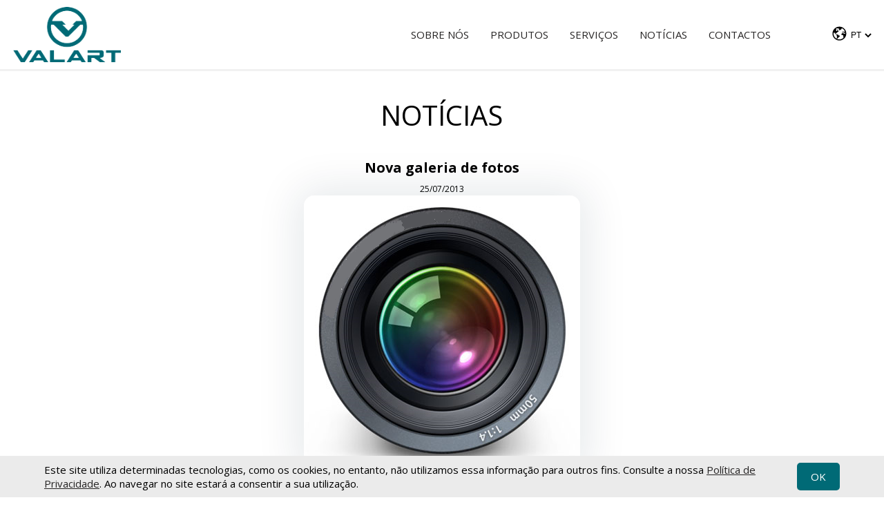

--- FILE ---
content_type: text/html; charset=utf-8
request_url: https://www.valart.pt/news-0-3-Nova-galeria-de-fotos
body_size: 4989
content:


<!DOCTYPE html>
<html>
<head><meta charset="utf-8" /><meta http-equiv="Pragma" content="no-cache" /><meta http-equiv="Pragma-directive" content="no-cache" /><meta http-equiv="cache-directive" content="no-cache" /><meta http-equiv="cache-control" content="no-cache, must-revalidate" /><meta http-equiv="Expires" content="-1" /><meta http-equiv="content-language" content="pt" /><meta name="revisit" content="1 days" /><meta name="Author" content="INOVAnet 2021 www.inovanet.pt" /><meta name="author" content="INOVAnet [http://www.inovanet.pt]" /><meta name="Title" content="Valart - Containers | Sideloader | Sidelifter | Semi Trailler | CRANE" /><meta name="subject" content="Valart - Sideloaders self loading containers" /><meta name="description" content="Valart - Sideloaders self loading containers. We manufacture Sideloaders for self loading containers on truck and trailers. Albergaria-a-Velha, Portugal." /><meta name="keywords" content="Valart, container handler, semi-trailers, Container Lift, Side Loader truck, auto-chargeuse, Auto Transport Trailer, sideloader, side loader transport, sidelifter, container transport, Container Handling Equipment, Self Loading Trailer, elevadoras laterales, Steelbro, Container Transport, hammar, Container Loading, Container Trailer, Sidelastere, Chargeur Latéral, boxloader, toplifter" /><meta name="Generator" content="Valart - Sideloaders self loading containers" /><meta name="geo.placename" lang="PT" content="Aveiro, Portugal" /><meta name="Language" content="Portuguese" /><meta name="robots" content="index, follow" /><link rel="shortcut icon" href="images/favicon.ico" type="image/x-icon" /><link rel="stylesheet" href="css/stylesheets.css" type="text/css" /><link rel="stylesheet" href="css/menustyles.css" type="text/css" /><meta name="viewport" content="width=device-width, initial-scale=1.0" /><title>
Valart - Containers | Sideloader | Sidelifter | Semi Trailler | CRANE
</title>
    <script src="js/jquery-1.11.2.min.js"></script>
    <script src="js/jquery-migrate-1.2.1.min.js"></script>
    <script src="js/jquery-ui.js"></script>
    <!--inclui a fun�ao draggable por causa do zoom - code.jquery.com/ui/1.11.3/jquery-ui.js"-->

    

    <link href="css/cookies.css" rel="stylesheet" type="text/css" />
    <script type="text/javascript" src="js/cookies.js"></script>
	
    <!-- carousel-->
    <link href="js/owlcarousel/owl.carousel.min.css" rel="stylesheet" /><link href="js/owlcarousel/owl.theme.default.min.css" rel="stylesheet" />
    <!-- HTML5 shim and Respond.js IE8 support of HTML5 elements and media queries -->
    <!--[if lt IE 9]>
		  <script src="https://oss.maxcdn.com/libs/html5shiv/3.7.0/html5shiv.js"></script>
		  <script src="https://oss.maxcdn.com/libs/respond.js/1.3.0/respond.min.js"></script>
		<![endif]-->
    <script src="js/owlcarousel/owl.carousel.js"></script>

   <!-- Pirobox setup and styles - oculta rodape no tlm
    <link type="text/css" rel="stylesheet" href="js/piro/stylepirobox.css" />
    <script type="text/javascript" language="javascript" src="js/pirobox.js"></script>
    <script type="text/javascript" language="javascript">
        $(document).ready(function () {
            $.piroBox_ext({
                piro_speed: 700,
                bg_alpha: 0.5,
                piro_scroll: true,
                piro_drag: false,
                piro_nav_pos: 'bottom'
            });
        });
    </script>     -->
    <!-- Global site tag (gtag.js) - Google Analytics 
    <script async src="https://www.googletagmanager.com/gtag/js?id=UA-40194124-1"></script>
    <script>
        window.dataLayer = window.dataLayer || [];
        function gtag() { dataLayer.push(arguments); }
        gtag('js', new Date());

        gtag('config', 'UA-40194124-1');
    </script>
    -->

     
      <script>document.getElementsByTagName("html")[0].className += " js";</script>
       <link rel="stylesheet" href="assets/css/style.css" />
</head>
<body>
    <div id="geral" class="geral">
        <form method="post" action="./news-0-3-Nova-galeria-de-fotos?ano=0&amp;n=3&amp;t=Nova-galeria-de-fotos" id="form1">
<div class="aspNetHidden">
<input type="hidden" name="__EVENTTARGET" id="__EVENTTARGET" value="" />
<input type="hidden" name="__EVENTARGUMENT" id="__EVENTARGUMENT" value="" />
<input type="hidden" name="__LASTFOCUS" id="__LASTFOCUS" value="" />
<input type="hidden" name="__VIEWSTATE" id="__VIEWSTATE" value="IIXIZMLQoT430Z5iMaPJMtUXPV4O9sVbGJnx1ftq0FGIYokcEiMU2Dz7KZYv5YHaZxcQkv38eaTgbqtMZnlsEO5hxM23C4kXdLBsZhbrgM77c3LcI4FiD5O8EzLfnICWTLbzG8NzIwpxzSziwjEptHDUVccZ6T8YrE1/NfTH1SOLjJU2sGMeZQqHYGsZc5loidefp4vQb59Y2a+8oD/1aaS0zQtQ12TM53ljM+CgVx8krbZV/onSuOFS7ZNv8ODjlnR4hEFhLC84J/xavfI0PIrPqo2ZCoyN+JYFtf62jx5H8o0BzLnx2xlWJ/3adXxr3gVVbsHfkC79JEavl+SdKgKODxTwMWk+efbzdq6X4kzn1qu0co0Iq5gGeUjc0jqMQwjs1a/6oj0B5FUbI1d5Lg==" />
</div>

<script type="text/javascript">
//<![CDATA[
var theForm = document.forms['form1'];
if (!theForm) {
    theForm = document.form1;
}
function __doPostBack(eventTarget, eventArgument) {
    if (!theForm.onsubmit || (theForm.onsubmit() != false)) {
        theForm.__EVENTTARGET.value = eventTarget;
        theForm.__EVENTARGUMENT.value = eventArgument;
        theForm.submit();
    }
}
//]]>
</script>


<script src="/WebResource.axd?d=pynGkmcFUV13He1Qd6_TZMrTBiWaol7j8gCM8I5oCHcij7O47K1ICDbF1SjF2x8szHM8IP7ASUs10_Ff2nTGUQ2&amp;t=638901572248157332" type="text/javascript"></script>

<div class="aspNetHidden">

	<input type="hidden" name="__VIEWSTATEGENERATOR" id="__VIEWSTATEGENERATOR" value="CA8C29DA" />
	<input type="hidden" name="__SCROLLPOSITIONX" id="__SCROLLPOSITIONX" value="0" />
	<input type="hidden" name="__SCROLLPOSITIONY" id="__SCROLLPOSITIONY" value="0" />
	<input type="hidden" name="__EVENTVALIDATION" id="__EVENTVALIDATION" value="LIIcG3XidnegLR/tgKENW45J2p0Wju9OkwFA0/4cS1tDTgZ2ZKKEyaVQF8tOEvZ03MLa3yb8E2IC+IQ4Gn8YDzqtcjoTVaKJ3Wr2VsHqFo14+44f+1PruX0bzBiFJdpGs0vmi3FtDsPAmtkVrhTACnx42y1JEodm86ToXQSZhfpLQgH2KpYGOpKPwfdImltZQsPCDGyfp/Cmp6KjVP7g3EGT63lpjercvNb54DNGl/RWoP4JFRW57/aXqe4riW7O3njzoeKlLqaEvYbPEkAFvjmAMESl50Cw7XPLfvQ8QAPx4Jwii4O8ZVVJ4ZbgxEOC/La+z020t6BRH2tqmGaFbITWSb/ugX7ztNCsy1BGNVE=" />
</div>
            <div class="clearfix">
                <header id="header" class="header1">
                    <div class="centerHeader">
                        <div id="logo">
                            <h1>Valart</h1>
                            <a href="index">
                                <img src="images/Valart.png" border="0" height="80px"/></a>
                        </div>
                         <div class="idiomaoculto">
                                <table align="right">
                                    <tr>
                                        <td>&nbsp;&nbsp;&nbsp;&nbsp;</td>
                                        <td>
                                            <img src="images/idioma.jpg" /></td>
                                        <td>
                                            
                                             <select name="ctl00$DDL_selecionaidioma1" onchange="javascript:setTimeout(&#39;__doPostBack(\&#39;ctl00$DDL_selecionaidioma1\&#39;,\&#39;\&#39;)&#39;, 0)" id="DDL_selecionaidioma1" class="dropdownlist">
	<option selected="selected" value="PT">PT</option>
	<option value="ES">ES</option>
	<option value="FR">FR</option>
	<option value="EN">EN</option>
	<option value="DE">DE</option>

</select>                     
                                            
                                        </td>
                                    </tr>
                                </table>
                            </div>
                        <div id="menucima">
                            <div class="tipomenu">
                                <nav>
                                    <label class="show-menu" for="show-menu">Menu</label>
                                    <input id="show-menu" role="button" type="checkbox">
                                    <ul id='menu'><li><a href='sobre'>Sobre nós</a></li><li><a href='prod'>Produtos</a></li><li><a href='services'>Serviços</a></li><li><a href='news'>Notícias</a></li><li><a href='contactos'>Contactos</a></li></ul>
                                </nav>
                            </div>
                            <div class="idioma">
                                <table align="right">
                                    <tr>
                                        <td>&nbsp;&nbsp;&nbsp;&nbsp;</td>
                                        <td>
                                            <img src="images/idioma.jpg" /></td>
                                        <td>
                                             <select name="ctl00$DDL_selecionaidioma" onchange="javascript:setTimeout(&#39;__doPostBack(\&#39;ctl00$DDL_selecionaidioma\&#39;,\&#39;\&#39;)&#39;, 0)" id="DDL_selecionaidioma" class="dropdownlist">
	<option selected="selected" value="PT">PT</option>
	<option value="ES">ES</option>
	<option value="FR">FR</option>
	<option value="EN">EN</option>
	<option value="DE">DE</option>

</select>
                                        </td>
                                    </tr>
                                </table>
                            </div>
                        </div>
                    </div>
                    <div class="linhacinza">
                    </div>
                </header>
                
                <div id="conteudo">
                    <div id="conteudosacesso">
                        
    <div id="conteudointerno">
        <div class="center">
            <h2 class="tituloprincipal1">
                <span id="ContentPlaceHolder1_Lb_noticias">Notícias</span></h2>
            <div class="clearfix"></div>
        </div>
        <div class="center">
            <div id='sombra'><div id='sombratexto'><h2 class='tituloprincipaldet'>Nova galeria de fotos</h2><span class='data'>25/07/2013 </span><br/><img src='noticias/aperture-icon.0001.noticias.png' border='0' title='Nova galeria de fotos'/><div class='texto'><br/><p>Novas fotos dos diversos modelos de sideloaders</p><br/></div></div></div><div id='grelha'></div><br/><span class='button1'><a href='javascript:window.history.go(-1)' class='titulolink'>voltar</a></span><br/><br/>
            <div class="clearfix"></div>
        </div>
    </div>
    <div class="clearfix"></div>

                    </div>
                    
                    <div class="clearfix"></div>
                    <footer>
                        <div class="clearfix"></div>
                        <div id="rodapefundo">
                            <div class="rodapetexto">
                                <a id="HL_politica" href="geral-10">Política de privacidade</a>&nbsp;|&nbsp;
                                <a id="HL_Termos" href="geral-11">Termos de utilização</a>
                            </div>
                            <div id="rede">                                    
                                © Valart - 2021
                                <span id="Lb_direitos_reservados">Todos os direitos reservados</span>.
                                <br />                                
                                <span id="Lb_producao">Desenvolvido pela</span>&nbsp;<a href="http://www.inovanet.pt" target="_blank">INOVAnet</a>
                            </div>
                        </div>
                    </footer>
                </div>
                
                    
             <!-- atalho top -->
              <a href="#" class="cd-top text-replace js-cd-top"></a>
	          <script src="assets/js/util.js"></script> 
              <script src="assets/js/main.js"></script>

                
            </div>
        

<script type="text/javascript">
//<![CDATA[

theForm.oldSubmit = theForm.submit;
theForm.submit = WebForm_SaveScrollPositionSubmit;

theForm.oldOnSubmit = theForm.onsubmit;
theForm.onsubmit = WebForm_SaveScrollPositionOnSubmit;
//]]>
</script>
</form>
    </div>
    <div id="mozscroll">&nbsp;</div>
</body>
</html>
<script type="text/javascript">
    $(document).ready(function () {
        //banner
        $('#owl-demo').owlCarousel({
            //animateIn: 'flipInX',
            items: 1,
            loop: true,
            margin: 0,
            autoplay: true,
            smartSpeed: 2500,
            autoplayTimeout: 4000,            
            autoplayHoverPause: true,
            /*dots:false,*/
            nav: true, //setas
            /*para ocultar text prev e next*/
            navText: [
                "<i class='icon-chevron-left icon-white'></i>",
                "<i class='icon-chevron-right icon-white'></i>"
            ]
        })
    });
    $(document).ready(function () {

        var owl = $("#owl-demo");

        owl.owlCarousel({
            navigation: true,
            singleItem: true,
            transitionStyle: "fade"
        });

    }); 
</script>

--- FILE ---
content_type: text/css
request_url: https://www.valart.pt/css/stylesheets.css
body_size: 6826
content:
@import url('https://fonts.googleapis.com/css2?family=Open+Sans:wght@400;700&display=swap');

/*scroll sempre visivel*/
#mozscroll {
    position: absolute;
    top: 0px;
    bottom: -1px;
    visibility: hidden
}

html, body {
    height: 100%;
}

* {
    margin: 0;
    padding: 0;
}

body {
    font-family: 'Open Sans', sans-serif;
    /*font-family: Arial, Helvetica, sans-serif;*/
    color: #000000;
    padding-top: 0px;
}

#atalhotop {
    position: fixed;
    width: 13px;
    display: inline-block;
    right: 5px;
    bottom: 65px;
    background: #d4d4d4;
    opacity: 0.8;
    border: 1px solid #d4d4d4;
    padding: 5px 10px 5px 8px;
    color: #ffffff;
}
/*.clearfix usado para adicionar um espa�o vazio antes e depois dos elementos evitando que os floats se aglomerem.*/
.clearfix:before, .clearfix:after {
    content: " ";
    display: table;
}

.clearfix:after {
    clear: both;
}

.clearfix {
    *zoom: 1;
}

/*alinhamento do rodape sempre ao fundo - s n quiser retirar position aqui e no footer*/
.geral {
    min-height: 100%;
    position: relative;
}

.header {
    clear: both;
    background-color: #FFFFFF;
    width: 100%;
    position: fixed;
    z-index: 3;
    opacity: 0.9;
}

.header1 {
    clear: both;
    background-color: #FFFFFF;
    width: 100%;
    position: fixed;
    z-index: 3;
    opacity: 1;
}

@media only screen and (max-width:835px), only screen and (max-device-width:835px) {
    #header {
        height: auto;
        position: absolute;
    }
}

.centerHeader {
    margin: 0 auto;
    padding-left: 2%; /*135px;*/
    padding-right: 2%; /*135px;*/
    text-align: center;
}

@media only screen and (max-width:1755px), only screen and (max-device-width:1755px) {
    .centerHeader {
        margin: 0 auto;
        text-align: center;
        width: 98%;
        padding-left: 1%;
        padding-right: 1%;
    }
}

.centerazul {
    width: 100%;
    margin: 0 auto;
    background-image: linear-gradient(to bottom, #006a76 40%, #60a2a9 90%);
}

/*
#msgempresa0 {
    margin: 0 auto;
    padding-top: 20px;
    width: 100%;
    background: linear-gradient( rgba(0, 0, 0, 0.7) 100%, rgba(0, 0, 0, 0.7)100%),url("../images/mercados.jpg") center;
}

#msgempresa01 {
    float: left;
    width: 50%;
}

#msgempresa02 {
    float: right;
    width: 50%;
}


.parte1 {
    float: left;
    width: 50%;
}

.parte2 {
    float: right;
    width: 50%;
}*/


.centerpeq {
    margin: 0 auto;
    max-width: 550px;
    width: 98%;
    padding-left: 1%;
    padding-right: 1%;
    text-align: center;
}

.center {
    margin: 0 auto;
    max-width: 1294px;
    width: 98%;
    padding-left: 1%;
    padding-right: 1%;
    text-align: center;
}

@media only screen and (max-width:1000px), only screen and (max-device-width:1000px) {
    .center {
        margin: 0 auto;
        max-width: 950px;
        width: 98%;
        padding-left: 1%;
        padding-right: 1%;
    }
}

@media only screen and (max-width:570px), only screen and (max-device-width:570px) {
    .center {
        margin: 0 auto;
        text-align: center;
        width: 98%;
        padding-left: 1%;
        padding-right: 1%;
    }
}

#logo {
    float: left;
    padding-top: 10px;
    padding-bottom: 5px;
    padding-left: 6px;
}

#menucima {
    float: right;
    text-align: left;
    padding-top: 25px;
}

.idiomaoculto {
    display: none;
    padding-bottom: 2px;
}

.tipomenu {
    float: left;
    width: 610px; /*580*/
    padding-top: 15px;
}

.idioma {
    float: right;
    padding-top: 6.5px;
    text-align: right;
    /*width: 260px; **/
}

@media only screen and (max-width:1065px), only screen and (max-device-width:1065px) {
    #logo {
        float: none;
    }

    #menucima {
        padding-top: 10px;
        float: none;
    }
}

@media only screen and (max-width:935px), only screen and (max-device-width:935px) {
    .idiomaoculto {
        display: block;
    }

    #menucima {
        padding-top: 20px;
        float: none;
    }

    .tipomenu {
        float: none;
        width: 100%;
    }

    .idioma {
        /*float: none;
        text-align: center;
        width: 100%;*/
        display: none;
    }
}

h1 {
    display: block;
    height: 0px;
    text-indent: -9999px;
}

@media only screen and (max-width:570px), only screen and (max-device-width:570px) {
    #logo h1 a {
        height: auto;
        padding-top: 5px;
        text-align: center;
        width: 100%;
    }
}

@media only screen and (max-width:320px), only screen and (max-device-width:320px) {
    h1 a img {
        width: 96%;
        padding-left: 2%;
        padding-right: 2%;
    }
}

@media only screen and (max-width:570px), only screen and (max-device-width:570px) {
    .idioma {
        margin-top: 2%;
        text-align: center;
    }
}


.linhacinza {
    clear: both;
    height: 3px;
    background-color: #F1F1F1;
}

@media screen and (max-width:835px) {
    .linhacinza {
        display: none;
    }
}

.linhabranca10 {
    height: 10px;
}

.linhabranca10clean {
    clear: both;
    height: 10px;
}

.linhabranca20 {
    height: 20px;
}

.linhabranca20clean {
    clear: both;
    height: 20px;
}

.linhabranca30 {
    clear: both;
    height: 30px;
}

/*para n�o ir para baixo do footer*/
#conteudo {
    clear: both;
    padding-top: 0px;
    padding-bottom: 35px;
}

#conteudointerno {
    clear: both;
    padding-top: 104px;
    padding-bottom: 0px;
}

@media only screen and (max-width:960px), only screen and (max-device-width:960px) {
    #conteudo {
        padding-top: 148px;
    }

    #conteudointerno {
        clear: both;
        padding-top: 0px;
        padding-bottom: 0px;
    }
}

@media only screen and (max-width:835px), only screen and (max-device-width:835px) {
    #conteudo {
        padding-top: 172px;
    }
}

@media only screen and (max-width:570px), only screen and (max-device-width:570px) {
    #conteudo {
        padding-top: 172px;
    }
}
/*
@media only screen and (max-width:565px), only screen and (max-device-width:565px) {
    #conteudo {
        padding-top: 200px;
    }
}*/

@media only screen and (max-width:485px), only screen and (max-device-width:485px) {
    #conteudo {
        /* padding-top: 147px;*/
        padding-bottom: 85px;
    }
}

@media only screen and (max-width:360px), only screen and (max-device-width:360px) {
    #conteudo {
        /* padding-top: 147px;*/
        padding-bottom: 100px;
    }
}

@media only screen and (max-width:315px), only screen and (max-device-width:315px) {
    #conteudo {
        /* padding-top: 147px;*/
        padding-bottom: 120px;
    }
}

#bannertop {
    background: #ffffff;
}

img, picture, video, embed, figure {
    max-width: 100%;
}
/*define a largura m�xima em at� 100%*/

h2 {
    padding: 35px 0px 25px 0px;
    font-size: 40px;
    color: #000000;
    font-weight: 100;
    text-transform: uppercase;
    text-align: center;
    line-height:normal;/*40px;*/
}

@media only screen and (max-width:570px), only screen and (max-device-width:570px) {
    h2 {
        padding: 15px 0px 5px 0px;
        font-size: 40px;
        color: #000000;
        font-weight: 100;
        text-transform: uppercase;
        text-align: center;
    }
}

h2.tituloprincipal0 {
    padding: 5px 0px 15px 0px;
    font-size: 32px;
    color: #000000;
    font-weight: 100;
    text-transform: none;
    text-align: center;
}

h2.tituloprincipal {
    padding: 5px 0px 5px 0px;
    font-size: 18px;
    color: #000000;
    font-weight: bold;
    text-transform: none;
    text-align: center;
}

h2.tituloprincipalprod {
    padding: 5px 0px 5px 0px;
    font-size: 15px;
    color: #000000;
    /*font-weight: bold;*/
    text-transform: none;
    text-align: center;
}

h2.tituloprincipalbb {
    padding: 5px 0px 5px 0px;
    font-size: 18px;
    color: #FFFFFF;
    font-weight: bold;
    text-transform: none;
    text-align: center;
}

h2.tituloprincipallinha {
    padding: 0px 0px 5px 0px;
    font-size: 18px;
    color: #000000;
    font-weight: bold;
    text-transform: none;
    text-align: left;
}

h2.tituloprincipaldet {
    padding: 10px 0px 5px 0px;
    font-size: 20px;
    color: #000000;
    font-weight: bold;
    text-transform: none;
    text-align: center;
}

h2.tituloprincipalb {
    padding: 35px 0px 25px 0px;
    font-size: 40px;
    color: #ffffff;
    font-weight: 100;
    text-transform: uppercase;
    text-align: center;
}

h2.tituloprincipale {
    padding: 30px 0px 15px 0px;
    font-size: 38px;
    color: #000000;
    font-weight: 100;
    text-transform: none; /*uppercase;*/
    text-align: center;
}

h3 {
    padding-top: 10px;
    color: #000000;
    font-size: 0.875em;
    font-weight: normal;
    line-height: 1.5em;
}

h4, h4 a {
    padding-top: 10px;
    color: #000000;
    font-size: 1.313em;
    font-weight: normal;
    text-decoration: none;
}

a {
    text-decoration: none;
    color: #272525
}

    a:hover {
        text-decoration: none;
        color: #006a76;
    }

.data {
    font-size: 12px;
}

.datab {
    color: #ffffff;
    font-size: 12px;
}

.resumo {
    font-size: 13px;
    max-width: 320px;
}

.textocenter, .textocenter p {
    color: #000000;
    font-size: 15px;
    line-height: 1.5em;
    text-align: center;
    padding-left: 2%;
    padding-right: 2%;
}

    .textocenter a {
        text-decoration: none;
        color: #000000;
        font-size: 15px;
    }

        .textocenter a:hover {
            text-decoration: none;
            color: #006a76;
        }

.textobranco, .textobranco p {
    color: #FFFFFF;
    font-size: 15px;
    line-height: 1.5em;
    text-align: center;
    padding-left: 2%;
    padding-right: 2%;
}

    .textobranco a {
        text-decoration: none;
        color: #FFFFFF;
        font-size: 15px;
    }

        .textobranco a:hover {
            text-decoration: none;
            color: #006a76;
        }

.texto {
    color: #000000;
    font-size: 15px;
    line-height: 1.5em;
    text-align: justify;
}

    .texto a {
        text-decoration: none;
        color: #000000;
        font-size: 15px;
    }

        .texto a:hover {
            text-decoration: none;
            color: #006a76;
        }

    .texto ul {
        padding-left: 20px;
    }

.textob {
    color: #FFFFFF;
    font-size: 15px;
    line-height: 1.5em;
    text-align: justify;
}

    .textob a {
        text-decoration: none;
        color: #FFFFFF;
    }

        .textob a:hover {
            text-decoration: none;
            color: #006a76;
        }

.textoinfo {
    font-size: 9px;
    font-weight: 300;
    font-style: normal;
    font-stretch: normal;
    line-height: normal;
    letter-spacing: normal;
    color: #2a2a2a;
    text-align: justify;
}

.textoc {
    color: #000000;
    font-size: 15px;
    line-height: 1.5em;
    text-align: center;
}

    .textoc a {
        text-decoration: none;
        color: #000000;
        font-size: 15px;
    }

        .textoc a:hover {
            text-decoration: none;
            color: #006a76;
        }


.erro {
    color: Red;
}

.avisonewsletter {
    color: #000000;
    font-size: 11px;
}

input, select {
    background: #F4F4F4;
    border: 1px solid #ECECEC;
    height: 25px;
}

    select.dropdownlist {
        background-color: #ffffff;
        border: none;
        padding-top: 0px;
        height: 35px;
        color: #000000;
        font-size: 12px;
    }

textarea {
    background: #F4F4F4;
    border: 1px solid #ECECEC;
    height: 85px;
}

.texto table tr td, .texto1 table tr td, .textoc table tr td {
    vertical-align: middle;
}


#conteudosacesso {
    margin: 0 auto;
    text-align: center;
    width: 100%;
}
/* o right, � a soma do width da coluna com o padding desejado */
#conteudos {
    text-align: center;
    padding: 0px 0px 0px 0px;
}

@media only screen and (max-width:590px), only screen and (max-device-width:590px) {
    #conteudos, #conteudos table {
        height: auto;
        width: 100%;
        text-align: center;
        padding: 0px 0px 0px 0px;
    }

        #conteudos, #conteudos tr td {
            text-align: left;
            padding: 0px 0px 0px 0px;
        }
}

@media only screen and (max-width:320px), only screen and (max-device-width:320px) {
    #conteudos {
        width: 96%;
        padding-left: 2%;
        padding-right: 2%;
    }
}

/*
    #conteudos .texto p img {
        width: 100%;
        padding-bottom: 5px;
    }

    #conteudos .textoc p img {
        width: 60%;
        padding-bottom: 5px;
    }

    #conteudos .texto1 p img {
        width: 50%;
        padding-bottom: 5px;
    }

    @media only screen and (max-width:470px), only screen and (max-device-width:470px) {
        #conteudos .texto1 p img {
            width: 100%;
            padding-bottom: 5px;
        }

        #conteudos .textoc p img {
            width: 100%;
            padding-bottom: 5px;
        }
    }*/

/*** slogan ***/
h2.slogan {
    position: absolute;
    top: 48%;
    left: 0;
    width: 100%;
    text-align: center;
    padding: 0px 0px 0px 0px;
    font-size: 38px;
    font-weight: bold;
    text-transform: none;
    text-align: center;
    color: white;
    /*  padding: 10px;*/
}

    h2.slogan span.um {
        padding: 0px 0px 0px 0px;
        color: white;
        font-size: 38px;
        /*letter-spacing: -1px;*/
        /*background: rgb(0, 0, 0); 
        background: rgba(0, 0, 0, 0.4);*/
        padding: 10px;
        text-shadow: 2px 1px #000;
    }


    h2.slogan span.dois {
        padding: 0px 0px 0px 0px;
        color: white;
        font-size: 20px;
        /*letter-spacing: -1px;*/
        /*background: rgb(0, 0, 0);
        background: rgba(0, 0, 0, 0.4);*/
        padding: 10px;
        text-shadow: 2px 1px #000;
    }

@media only screen and (max-width:700px), only screen and (max-device-width:700px) {
    h2.slogan {
        position: absolute;
        top: 25%;
        left: 0;
        width: 100%;
        text-align: center;
        padding: 0px 0px 0px 0px;
        font-size: 38px;
        font-weight: bold;
        text-transform: none;
        text-align: center;
        color: white;
        /*  padding: 10px;*/
    }

        h2.slogan span.um {
            display: none;
        }

        h2.slogan span.dois {
            padding: 0px 0px 0px 0px;
            color: white;
            font-size: 18px;
            /*letter-spacing: -1px;*/
            background: rgb(0, 0, 0);
            background: rgba(0, 0, 0, 0.4);
            padding: 5px;
        }
}

#msgslogan {
    position: relative;
    width: 100%; /* for IE 6 */
}

    #msgslogan img {
        filter: brightness(70%);
    }

#msgempresa0 {
    margin: 0 auto;
    padding-top: 20px;
    width: 100%;
    background: linear-gradient( rgba(0, 0, 0, 0.7) 100%, rgba(0, 0, 0, 0.7)100%),url("../images/mercados.jpg") center;
}

#msgempresa01 {
    float: left;
    width: 50%;
}

#msgempresa02 {
    float: right;
    width: 50%;
}


.parte1 {
    float: left;
    width: 40%;
    padding-right: 2%;
}

.parte2 {
    float: right;
    width: 58%;
}
/*
#msgvideo {
    margin: 0 auto;
    padding-top: 20px;
    padding-bottom: 20px;
    width: 100%;
    background-color: #091935;
}*/
#sombra img {
    border-radius: 15px;
    box-shadow: 0 0 60px 10px rgba(13, 36, 62, 0.1);
}

#msgempresa {
    /*  margin: 0 auto;
    padding-top: 0px;
    width: 100%;
   background: linear-gradient( rgba(0, 0, 0, 0.5) 100%, rgba(0, 0, 0, 0.5)100%),url("../images/mercados.jpg") center;*/

    width: 100%;
    margin: 0 auto;
    background-image: linear-gradient(to bottom, #006a76 40%, #60a2a9 90%);
}

#msgempresa1 {
    float: left;
    width: 34%;
    padding-left: 8%;
    padding-right: 8%;
}

@media only screen and (max-width:785px), only screen and (max-device-width:785px) {
    #msgempresa1 {
        float: left;
        width: 44%;
        padding-left: 3%;
        padding-right: 3%;
    }
}

#msgempresa2 {
    float: right;
    width: 50%;
    padding-top: 5px;
}

@media only screen and (max-width:550px), only screen and (max-device-width:550px) {
    #msgempresa1 {
        float: none;
        width: 100%;
        padding-left: 0%;
        padding-right: 0%;
    }
    #msgempresa2 {
        float: none;
        width: 100%;
        padding-top: 5px;
    }
}
/*** video ***/
#msgvideo {
    margin: 0 auto;
    padding-top: 20px;
    padding-bottom: 20px;
    width: 100%;
    background-color: #091935;
    /* background: width:100% url('../images/publicacoes.jpg') repeat-x top;*/
}

.noticias1 {
    float: left;
    width: 30%;
}

    .noticias1 img {
        max-width: 100%; /* border-radius: 8px;*/
        /*border:1px solid #33465a;*/
        border-radius: 15px;
        background-color: #ffffff;
        box-shadow: 0 0 60px 10px rgba(13, 36, 62, 0.1);
    }

.noticias2 {
    float: right;
    padding-left: 2%;
    text-align: left;
    width: 68%;
}

@media only screen and (max-width:500px), only screen and (max-device-width:500px) {
    .noticias1 {
        float: left;
        width: 30%;
    }

        .noticias1 img {
            max-width: 100%; /* border-radius: 8px;*/
            /*border:1px solid #33465a;*/
            border-radius: 15px;
            background-color: #ffffff;
            box-shadow: 0 0 60px 10px rgba(13, 36, 62, 0.1);
        }

    .noticias2 {
        float: right;
        padding-left: 2%;
        text-align: left;
        width: 68%;
    }
}
/* @media only screen and (max-width:500px), only screen and (max-device-width:500px) {
        .noticias1 {
            float: none;
            width: 100%;
        }

        .noticias2 {
            padding-left: 0%;
            float: none;
            width: 100%;
        }
    }*/

/*grelha noticias - com sombras*/
.grelha-items iframe, .grelha-items img, .google iframe {
    max-width: 100%; /* border-radius: 8px;*/
    /*border:1px solid #33465a;*/
    border-radius: 15px;
    /* background-color: #ffffff;*/
    box-shadow: 0 0 60px 10px rgba(13, 36, 62, 0.1);
}

.grelha-items a img {
    max-width: 100%; /* border-radius: 8px;*/
    /*border:1px solid #33465a;*/
    border-radius: 15px;
    /* background-color: #ffffff;*/
    box-shadow: 0 0 60px 10px rgba(13, 36, 62, 0.1);
    /*opacity: 0.8;
    filter: grayscale(100%);*/
}

    .grelha-items a img:hover {
        max-width: 100%; /* border-radius: 8px;*/
        /*border:1px solid #33465a;*/
        border-radius: 15px;
        /* background-color: #ffffff;*/
        box-shadow: 0 0 60px 10px rgba(13, 36, 62, 0.1);
        /*opacity: 1;
        filter: grayscale(0%);*/
        filter: brightness(110%);
        transition: 1s;
        -moz-transform: scale(1.03);
        -webkit-transform: scale(1.03);
        transform: scale(1.03);
    }

.grelha-items {
    margin: 0px 1% 0px 1%;
    width: 22%;
    display: inline-block;
    vertical-align: top;
    padding-bottom: 10px;
    text-align: center;
}

@media only screen and (max-width:1005px), only screen and (max-device-width:1005px) {

    .grelha-items {
        margin: 0px 1% 2% 1%;
        width: 31.333%;
        display: inline-block;
        vertical-align: top;
        padding-top: 10px;
        padding-bottom: 10px;
        text-align: center;
    }
}

@media only screen and (max-width:800px), only screen and (max-device-width:800px) {
    .grelha-items {
        margin: 0px 1% 2% 1%;
        width: 48%;
        display: inline-block;
        vertical-align: top;
        padding-top: 10px;
        padding-bottom: 10px;
        text-align: center;
    }
}

@media only screen and (max-width:400px), only screen and (max-device-width:400px) {
    .grelha-items {
        margin: 0px 1% 2% 1%;
        width: 98%;
        display: inline-block;
        vertical-align: top;
        padding-top: 10px;
        padding-bottom: 10px;
        text-align: center;
    }
}

.grelha-items0 iframe, .grelha-items0 img {
    max-width: 100%; /* border-radius: 8px;*/
    /*border:1px solid #33465a;*/
    border-radius: 15px;
    /* background-color: #ffffff;*/
    box-shadow: 0 0 60px 10px rgba(13, 36, 62, 0.1);
}

.grelha-items0 a img {
    max-width: 100%; /* border-radius: 8px;*/
    /*border:1px solid #33465a;*/
    border-radius: 15px;
    /* background-color: #ffffff;*/
    box-shadow: 0 0 60px 10px rgba(13, 36, 62, 0.1);
    opacity: 0.8;
    filter: grayscale(100%);
}

    .grelha-items0 a img:hover {
        max-width: 100%; /* border-radius: 8px;*/
        /*border:1px solid #33465a;*/
        border-radius: 15px;
        /* background-color: #ffffff;*/
        box-shadow: 0 0 60px 10px rgba(13, 36, 62, 0.1);
        opacity: 1;
        filter: grayscale(0%);
        transition: 1s;
        -moz-transform: scale(1.03);
        -webkit-transform: scale(1.03);
        transform: scale(1.03);
    }

.grelha-items0 {
    margin: 0px 1% 0px 1%;
    width: 22%;
    display: inline-block;
    vertical-align: top;
    padding-bottom: 10px;
    text-align: center;
}

@media only screen and (max-width:1005px), only screen and (max-device-width:1005px) {

    .grelha-items0 {
        margin: 0px 1% 2% 1%;
        width: 31.333%;
        display: inline-block;
        vertical-align: top;
        padding-top: 10px;
        padding-bottom: 10px;
        text-align: center;
    }
}

@media only screen and (max-width:800px), only screen and (max-device-width:800px) {
    .grelha-items0 {
        margin: 0px 1% 2% 1%;
        width: 48%;
        display: inline-block;
        vertical-align: top;
        padding-top: 10px;
        padding-bottom: 10px;
        text-align: center;
    }
}

@media only screen and (max-width:400px), only screen and (max-device-width:400px) {
    .grelha-items0 {
        margin: 0px 1% 2% 1%;
        width: 98%;
        display: inline-block;
        vertical-align: top;
        padding-top: 10px;
        padding-bottom: 10px;
        text-align: center;
    }
}
/*grelha sobre nos - sem sombras*/
.grelha-itemsC iframe, .grelha-itemsC img, .grelha-itemsC a img {
    max-width: 100%; /* border-radius: 8px;*/
    /*border:1px solid #33465a;*/
    border-radius: 15px;
    background-color: #ffffff;
    /*box-shadow: 0 0 60px 10px rgba(13, 36, 62, 0.1);*/
}

.grelha-itemsC {
    margin: 0px 1% 0px 1%;
    width: 22%;
    display: inline-block;
    vertical-align: top;
    padding-bottom: 10px;
    text-align: center;
}

@media only screen and (max-width:1005px), only screen and (max-device-width:1005px) {
    .grelha-itemsC {
        margin: 0px 1% 2% 1%;
        width: 31.333%;
        display: inline-block;
        vertical-align: top;
        padding-top: 10px;
        padding-bottom: 10px;
        text-align: center;
    }
}

@media only screen and (max-width:800px), only screen and (max-device-width:800px) {
    .grelha-itemsC {
        margin: 0px 1% 2% 1%;
        width: 48%;
        display: inline-block;
        vertical-align: top;
        padding-top: 10px;
        padding-bottom: 10px;
        text-align: center;
    }
}

@media only screen and (max-width:400px), only screen and (max-device-width:400px) {
    .grelha-itemsC {
        margin: 0px 1% 2% 1%;
        width: 98%;
        display: inline-block;
        vertical-align: top;
        padding-top: 10px;
        padding-bottom: 10px;
        text-align: center;
    }
}

/*grelha noticias - com sombras*/
.grelha-itemsM iframe, .grelha-itemsM img, .grelha-itemsM a img {
    max-width: 100%;
    border-radius: 15px;
    box-shadow: 0 0 60px 10px rgba(13, 36, 62, 0.1);
}

.grelha-itemsM a img {
    max-width: 100%;
    border-radius: 15px;
    box-shadow: 0 0 60px 10px rgba(13, 36, 62, 0.1);
}

    .grelha-itemsM a img:hover {
        max-width: 100%;
        border-radius: 15px;
        box-shadow: 0 0 60px 10px rgba(13, 36, 62, 0.1);
        filter: brightness(110%);
        transition: 1s;
        -moz-transform: scale(1.03);
        -webkit-transform: scale(1.03);
        transform: scale(1.03);
    }

.grelha-itemsM {
    margin: 0px 1% 0px 1%;
    width: 10.5%;
    display: inline-block;
    vertical-align: top;
    padding-bottom: 10px;
    text-align: center;
}

@media only screen and (max-width:1005px), only screen and (max-device-width:1005px) {

    .grelha-itemsM {
        margin: 0px 1% 2% 1%;
        width: 14.47%;
        display: inline-block;
        vertical-align: top;
        padding-top: 10px;
        padding-bottom: 10px;
        text-align: center;
    }
}

@media only screen and (max-width:800px), only screen and (max-device-width:800px) {
    .grelha-itemsM {
        margin: 0px 1% 2% 1%;
        width: 23%;
        display: inline-block;
        vertical-align: top;
        padding-top: 10px;
        padding-bottom: 10px;
        text-align: center;
    }
}

@media only screen and (max-width:400px), only screen and (max-device-width:400px) {
    .grelha-itemsM {
        margin: 0px 1% 2% 1%;
        width: 31.33%;
        display: inline-block;
        vertical-align: top;
        padding-top: 10px;
        padding-bottom: 10px;
        text-align: center;
    }
}
/*********************************/
/*apoio certificados*/
.grelha-items1 iframe, .grelha-items img, .google iframe {
    max-width: 100%; /* border-radius: 8px;*/
    /*border:1px solid #33465a;*/
}

.grelha-items1 a img {
    max-width: 100%; /* border-radius: 8px;*/
    /*border:1px solid #33465a;*/
    /*opacity: 0.8;
    filter: grayscale(100%);*/
}

    .grelha-items1 a img:hover {
        max-width: 100%; /* border-radius: 8px;*/
        /*border:1px solid #33465a;*/
        /*opacity: 1;
        filter: grayscale(0%);*/
        filter: brightness(110%);
        transition: 1s;
        -moz-transform: scale(1.03);
        -webkit-transform: scale(1.03);
        transform: scale(1.03);
    }

.grelha-items1 {
    margin: 0px 1% 0px 1%;
    width: 22%;
    display: inline-block;
    vertical-align: top;
    padding-bottom: 10px;
    text-align: center;
}

@media only screen and (max-width:1005px), only screen and (max-device-width:1005px) {

    .grelha-items1 {
        margin: 0px 1% 2% 1%;
        width: 31.333%;
        display: inline-block;
        vertical-align: top;
        padding-top: 10px;
        padding-bottom: 10px;
        text-align: center;
    }
}

@media only screen and (max-width:800px), only screen and (max-device-width:800px) {
    .grelha-items1 {
        margin: 0px 1% 2% 1%;
        width: 48%;
        display: inline-block;
        vertical-align: top;
        padding-top: 10px;
        padding-bottom: 10px;
        text-align: center;
    }
}

@media only screen and (max-width:400px), only screen and (max-device-width:400px) {
    .grelha-items1 {
        margin: 0px 1% 2% 1%;
        width: 98%;
        display: inline-block;
        vertical-align: top;
        padding-top: 10px;
        padding-bottom: 10px;
        text-align: center;
    }
}
/*bot�o ver mais news*/
span.button0 a {
    font-size: 14px;
    font-weight: bold;
    margin: 5px;
    background-color: #ffffff;
    color: #006a76;
    padding: 10px 25px 10px 25px;
    width: 300px;
    border-radius: 15px;
    /*border: 2px solid #006a76;*/
    text-transform: uppercase;
}

    span.button0 a:hover {
        font-size: 14px;
        font-weight: bold;
        margin: 5px;
        background-color: #006a76;
        color: #ffffff;
        padding: 10px 25px 10px 25px;
        width: 300px;
        border-radius: 15px;
        /* border: 2px solid #006a76;*/
    }

span.button1 a {
    font-size: 14px;
    font-weight: bold;
    margin: 5px;
    background-color: #ffffff;
    color: #006a76;
    padding: 10px 25px 10px 25px;
    width: 300px;
    border-radius: 15px;
    border: 2px solid #006a76;
    text-transform: uppercase;
}

    span.button1 a:hover {
        font-size: 14px;
        font-weight: bold;
        margin: 5px;
        background-color: #006a76;
        color: #ffffff;
        padding: 10px 25px 10px 25px;
        width: 300px;
        border-radius: 15px;
        border: 2px solid #006a76;
    }
/*pagina��o*/
#paginas {
    clear: both;
    margin: 0 auto;
    width: 100%;
    text-align: left;
}

.pagina {
    float: left;
    text-align: left;
    height: 40px;
}

.button10 {
    height: 26px;
    color: #ffffff;
    background: #33465a;
    padding: 5px 11px 5px 11px;
    text-decoration: none;
}

    .button10:hover {
        text-decoration: none;
        background: #000000;
        color: #ffffff;
    }

    .button10 a {
        height: 26px;
        color: #ffffff;
        background: #33465a;
        padding: 5px 11px 5px 11px;
        text-decoration: none;
    }

        .button10 a:hover {
            text-decoration: none;
            background: #000000;
            color: #ffffff;
        }

.button11 {
    height: 26px;
    color: #000000;
    background: #F2F2F2;
    padding: 5px 11px 5px 11px;
    text-decoration: none;
}



/*** CONTACTOS ***/
#contactostexto {
    float: left;
    width: 48%;
    margin: 0px 1% 0px 1%;
}

#contactosform {
    float: right;
    padding-right: 1%;
    width: 49%;
}

#contactosform1 {
    /* float: right;
    padding-right: 1%;*/
    width: 100%;
}

@media screen and (max-width:550px) {
    #contactostexto {
        float: none;
        width: 98%;
    }

    #contactosform {
        float: none;
        padding-left: 0%;
        padding-left: 0%;
        width: 98%;
    }
}

.form input {
    width: 98%;
    height: 30px;
    padding: 0px 0px 0px 2%;
    font-family: 'Open Sans', sans-serif;
    font-size: 12px;
    font-weight: normal;
    font-style: normal;
    font-stretch: normal;
    line-height: 1.63;
    letter-spacing: normal;
    color: #6e7d96;
    border-radius: 5px;
    background-color: #edf0f6;
    background-color: var(--pale-grey);
    border: solid 1px #dedede;
}

    .form input[type=submit] {
        font-size: 14px;
        font-weight: bold;
        margin: 5px;
        background-color: #ffffff;
        color: #006a76;
        padding: 5px 15px 5px 15px;
        height: 50px;
        width: 200px;
        border-radius: 15px;
        border: 2px solid #006a76;
        cursor: pointer;
    }

        .form input[type=submit]:hover {
            font-size: 14px;
            font-weight: bold;
            margin: 5px;
            background-color: #006a76;
            color: #ffffff;
            padding: 5px 15px 5px 15px;
            height: 50px;
            width: 200px;
            border-radius: 15px;
            border: 2px solid #006a76;
        }

.form textarea {
    width: 98%;
    height: 170px;
    padding: 4px 0px 0px 2%;
    font-family: 'Open Sans', sans-serif;
    font-size: 12px;
    font-weight: normal;
    font-style: normal;
    font-stretch: normal;
    line-height: 1.63;
    letter-spacing: normal;
    color: #6e7d96;
    border-radius: 5px;
    background-color: #edf0f6;
    background-color: var(--pale-grey);
    border: solid 1px #dedede;
}

.form select {
    width: 98%;
    height: 30px;
    padding: 0px 0px 0px 2%;
    font-family: 'Open Sans', sans-serif;
    font-size: 12px;
    font-weight: normal;
    font-style: normal;
    font-stretch: normal;
    line-height: 1.63;
    letter-spacing: normal;
    color: #6e7d96;
    border-radius: 5px;
    background-color: #edf0f6;
    background-color: var(--pale-grey);
    border: solid 1px #dedede;
}

.form .texto {
    font-family: 'Open Sans', sans-serif;
    font-size: 10px;
    color: #F8F8F8;
}


/*** FOOTER ***/
/*************************** FOOTER - Rodape com 2 colunas ******************************/
footer {
    font-family: 'Open Sans', sans-serif;
    clear: both;
    margin: 0 auto;
    width: 100%;
    position: absolute;
    text-align: center;
    bottom: 0px;
    color: #787878;
    background-color: #f1f1f1;
}

#rodapefundo {
    margin: 0 auto;
    width: 98%;
    text-align: center;
    padding: 5px 1% 0px 1%;
    /* clear: both;
    max-width: 1294px;padding: 10px 2% 0px 2%;
    border-top: solid 1px #f1f1f1;
    background-color: #f1f1f1;
    bottom: 0;
    display: -webkit-box;
    display: -moz-box;
    display: -ms-flexbox;
    display: -webkit-flex;
    display: flex;
    -webkit-box-flex: 1;
    -moz-box-flex: 1;
    -webkit-flex: 1;
    -ms-flex: 1;
    flex: 1;
    padding-bottom: 5px;*/
}

.rodapetexto {
    font-family: 'Open Sans', sans-serif;
    font-size: 12px;
    color: #272525;
    text-align: left;
    width: 50%;
    padding-top: 10px;
    float: left;
    font-weight: bold;
}

    .rodapetexto a {
        font-family: 'Open Sans', sans-serif;
        font-size: 12px;
        font-weight: normal;
        color: #272525;
        text-decoration: none;
    }

        .rodapetexto a:hover {
            font-weight: normal;
            color: #006a76;
            text-decoration: none;
        }

#rede {
    float: right;
    text-align: right;
    width: 50%;
    padding-top: 0px;
    padding-bottom: 0px;
    font-family: 'Open Sans', sans-serif;
    font-size: 12px;
    font-weight: normal;
    color: #272525;
}

@media only screen and (max-width:500px), only screen and (max-device-width:500px) {
    .rodapetexto {
        float: none;
        width: 100%;
        text-align: center;
    }

    #rede {
        float: none;
        width: 100%;
        text-align: center;
    }
}


--- FILE ---
content_type: text/css
request_url: https://www.valart.pt/css/menustyles.css
body_size: 1191
content:
nav{
	text-align:left; 
	/*text-transform:uppercase;*/
	font-size: 15px;
	padding-left:5px;
}
nav ul {margin: 0px; padding: 0px; list-style-type: none; position: absolute;}
nav li {margin-right: 1px; float: left; display: inline-block;}
	nav li a {
		margin-left: 15px;
		margin-right: 15px;
		text-align: left;
		/*color: rgb(47, 48, 54);*/
		color: #272525;
		font-size: 15px;
		font-weight: none;
		text-transform: uppercase;
		text-decoration: none;
		padding-bottom: 10px;
		display: block;
	}
nav li:hover nav a {}
	nav li:hover nav ul a {
		color:#9c9c9c;/* rgb(47, 48, 54);	*/	
	}
nav li:hover nav ul a:hover {color: #51565A;  }
nav li ul {display: none; border:1px solid #d4d3d3; background:#ffffff; border-radius:10px;}
nav li ul li {float: none; display: block;}
	nav li ul li a {
		padding-top: 10px;
		padding-bottom: 10px;
		/*padding-left: 20px;
		padding-right: 20px;*/
		border-bottom: 1px solid #d4d3d3;
		width: auto;
		background: #FFFFFF;
		/*padding: 5px;*/
		font-size: 14px;
		text-transform: none;
	}
nav ul li a:hover + .hidden {display: block;}
.hidden:hover {display: block;}
.show-menu {background: #006a76;color: rgb(255, 255, 255); padding: 10px 0px; text-align: center; font-size: 15px; font-weight: none; text-decoration: none; display: none;}
nav input[type=checkbox] {display: none; -webkit-appearance: none;}
nav input[type=checkbox]:checked ~ #menu {	display: block;}

/*@media only screen and (max-width:835px), only screen and (max-device-width:835px){*/
@media only screen and (max-width:935px), only screen and (max-device-width:935px) and (orientation: portrait) and (-webkit-min-device-pixel-ratio: 1) { /*horizontal*/
	nav {
		text-transform: uppercase;
		font-size: 15px;
		padding-left: 0px;
		text-align: center;
	}

		nav ul {
			margin: 0px;
			padding: 0px;
			list-style-type: none;
			position: absolute;
		}

		nav li {
			margin-right: 1px;
			float: left;
			display: inline-block;
		}

			nav li a {
				margin-right: 0px;
				margin-left: 0px;
				background: #9c9c9c; /* rgb(47, 48, 54);	*/
				height: 50px;
				text-align: center;
				color: rgb(255, 255, 255);
				line-height: 50px;
				font-family: "Helvetica Neue", Helvetica, Arial, sans-serif;
				text-decoration: none;
				display: block;
				min-width: 140px;
			}

			nav li:hover nav a {
				background: #51565A;
			}

			nav li:hover nav ul a {
				background: rgb(243, 243, 243);
				height: 40px;
				color: #9c9c9c; /* rgb(47, 48, 54);	*/
				line-height: 40px;
			}

				nav li:hover nav ul a:hover {
					background: #51565A;
					color: rgb(255, 255, 255);
				}

			nav li ul {
				display: inline;
			}
			/*display:none*/

			nav li ul {
				display: none;
				border: 0px;
				background: #ffffff;
				border-radius: 0px;
			}

				nav li ul li {
					float: none;
					display: block;
				}

					nav li ul li a {
						background: #51565A;
						padding: 0px 20px;
						width: auto;
						min-width: 100px;
					}

		nav ul li a:hover + .hidden {
		}

	.hidden:hover {
		display: block;
	}

	.show-menu {
		background: #006a76;
		padding: 10px 0px;
		text-align: center;
		color: rgb(255, 255, 255);
		font-family: "Helvetica Neue", Helvetica, Arial, sans-serif;
		text-decoration: none;
		display: none;
	}

	nav input[type=checkbox] {
		display: none;
		-webkit-appearance: none;
	}

		nav input[type=checkbox]:checked ~ #menu {
			display: block;
		}
}
/*@media screen and (max-width:835px)*/
@media only screen and (max-width:935px), only screen and (max-device-width:935px) and (orientation: portrait) and (-webkit-min-device-pixel-ratio: 1) {
	nav ul {
		display: none;
		position: static;
	}

	nav li {
		margin-bottom: 1px;
	}

	nav ul li {
		width: 100%;
	}

	nav li a {
		width: 100%;
	}

	nav .show-menu {
		display: block;
	}
}



--- FILE ---
content_type: text/css
request_url: https://www.valart.pt/js/owlcarousel/owl.carousel.min.css
body_size: 986
content:
#demos .owl-carousel{margin:0rem 0px;}
#demos .owl-carousel .item{background:rgb(255,255,255);padding:1rem;height:10rem;}/*77, 199, 160*/
#demos .owl-carousel .item h4{color:rgb(255, 255, 255);font-weight:400;margin-top:0rem;}
#demos .owl-carousel .item-video{height:260px;}
#demos #setup{margin-top:4rem;}
#demos .demo-list h5{margin:0px;}
.owl-carousel .animated{animation-duration:1000ms;animation-fill-mode:both;-webkit-animation-duration:1000ms;-webkit-animation-fill-mode:both;}
.owl-carousel .owl-animated-in{z-index:0;}
.owl-carousel .owl-animated-out{z-index:1;}
.owl-carousel .fadeOut{animation-name:fadeOut;-webkit-animation-name:fadeOut;}
.owl-height{transition:height 500ms ease-in-out;-webkit-transition:height 500ms ease-in-out;-moz-transition:height 500ms ease-in-out;-o-transition:height 500ms ease-in-out;}
.owl-carousel{width:100%;display:none;position:relative;z-index:1;-webkit-tap-highlight-color:transparent;}
.owl-carousel .owl-stage{position:relative;-ms-touch-action:pan-y;}
.owl-carousel .owl-stage::after{height:0px;line-height:0;clear:both;display:block;visibility:hidden;content:".";}
.owl-carousel .owl-stage-outer{overflow:hidden;position:relative;-webkit-transform:translate3d(0px, 0, 0);}
.owl-carousel .owl-controls .owl-dot{cursor:pointer;-ms-user-select:none;-webkit-user-select:none;-khtml-user-select:none;-moz-user-select:none;user-select:none;}
.owl-carousel .owl-controls .owl-nav .owl-next{cursor:pointer;-ms-user-select:none;-webkit-user-select:none;-khtml-user-select:none;-moz-user-select:none;user-select:none;}
.owl-carousel .owl-controls .owl-nav .owl-prev{cursor:pointer;-ms-user-select:none;-webkit-user-select:none;-khtml-user-select:none;-moz-user-select:none;user-select:none;}
.owl-loaded.owl-carousel{display:block;}
.owl-loading.owl-carousel{display:block;opacity:0;}
.owl-hidden.owl-carousel{opacity:0;}
.owl-carousel .owl-refresh .owl-item{display:none;}
.owl-carousel .owl-item{float:left;position:relative;min-height:1px;-ms-user-select:none;-webkit-backface-visibility:hidden;-webkit-tap-highlight-color:transparent;-webkit-user-select:none;-moz-user-select:none;user-select:none;-webkit-touch-callout:none;}
.owl-carousel .owl-item img{width:100%;display:block;-webkit-transform-style:preserve-3d;}
.owl-text-select-on.owl-carousel .owl-item{-ms-user-select:auto;-webkit-user-select:auto;-moz-user-select:auto;user-select:auto;}
.owl-carousel .owl-grab{cursor:move;}
.owl-rtl.owl-carousel{direction:rtl;}
.owl-rtl.owl-carousel .owl-item{float:right;}
.no-js .owl-carousel{display:block;}
.owl-carousel .owl-item .owl-lazy{transition:opacity 400ms;opacity:0;-webkit-transition:opacity 400ms ease;-moz-transition:opacity 400ms ease;-o-transition:opacity 400ms ease;}
.owl-carousel .owl-item img{}
.owl-carousel .owl-video-wrapper{background:rgb(0, 0, 0);height:100%;position:relative;}
.owl-carousel .owl-video-play-icon{background:url("owl.video.play.png") no-repeat;transition:scale 100ms;left:50%;top:50%;width:80px;height:80px;margin-top:-40px;margin-left:-40px;position:absolute;z-index:1;cursor:pointer;-webkit-backface-visibility:hidden;-webkit-transition:scale 100ms ease;-moz-transition:scale 100ms ease;-o-transition:scale 100ms ease;}
.owl-carousel .owl-video-play-icon:hover{-webkit-transition:scale(1.3, 1.3);-moz-transition:scale(1.3, 1.3);-o-transition:scale(1.3, 1.3);}
.owl-carousel .owl-video-playing .owl-video-play-icon{display:none;}
.owl-carousel .owl-video-playing .owl-video-tn{display:none;}
.owl-carousel .owl-video-tn{background-position:center;transition:opacity 400ms;height:100%;opacity:0;background-repeat:no-repeat;background-size:contain;/**/-webkit-transition:opacity 400ms ease;-moz-transition:opacity 400ms ease;-o-transition:opacity 400ms ease;-webkit-background-size:contain;-moz-background-size:contain;-o-background-size:contain;}
.owl-carousel .owl-video-frame{position:relative;z-index:1;}


--- FILE ---
content_type: text/css
request_url: https://www.valart.pt/js/owlcarousel/owl.theme.default.min.css
body_size: 934
content:
@import url('https://fonts.googleapis.com/css2?family=Open+Sans:wght@400;700&display=swap');

.owl-theme .owl-controls{text-align:center;margin-top:0px;-webkit-tap-highlight-color:transparent;}
.owl-theme .owl-controls .owl-dots{position:absolute;margin-top:-30px;left:0;right:0;margin-left:auto;margin-right:auto;}
.owl-theme .owl-dots .owl-dot{display:inline-block;-ms-zoom:1;}
.owl-theme .owl-dots .owl-dot span{background:#d4d3d3
                                   /*rgb(214, 214, 214)*/;margin:5px 7px;border-radius:30px;transition:opacity 200ms;width:40px;height:5px;display:block;-webkit-border-radius:30px;
                                                          -webkit-backface-visibility:visible;-webkit-transition:opacity 200ms ease;-moz-transition:opacity 200ms ease;-o-transition:opacity 200ms ease;-moz-border-radius:30px;}
.owl-theme .owl-dots .active.owl-dot span {
    background: #006a76; /*rgb(134, 151, 145);*/
}
.owl-theme .owl-dots .owl-dot:hover span {
    background: #006a76; /*rgb(134, 151, 145);*/
}
#owl-demo .item{}
.owl-theme .owl-controls .owl-nav div{position:absolute;}
.owl-theme .owl-controls .owl-nav .owl-prev{left:0px;top:50%;background:url(controls.png) no-repeat 0 -32px;cursor:pointer;height:31px;width:32px;}
.owl-theme .owl-controls .owl-nav .owl-next{right:0px;top:50%;background:url(controls.png) no-repeat -43px -32px;cursor:pointer;height:31px;width:32px;}
.owl-theme .owl-controls .owl-nav .owl-prev:hover{background-position:0 0;}
.owl-theme .owl-controls .owl-nav .owl-next:hover{background-position:-43px 0px;}
/*
.owl-carousel .owl-theme div h2, .owl-carousel .owl-theme div .textoverlay {
    position: absolute;
    color: #FFF;
    font-size: 12px;
    display: block;
}*/

.owl-theme div h2, .owl-theme div .textoverlay {
    font-family: 'Open Sans', sans-serif;
    top: 70%;
    width: 100%;
    position: absolute;
    color: #ffffff;
    font-size: 56px;
    text-shadow: 2px 1px 3px rgba(0, 0, 0, 0.96);
    display: block;
    text-align: center;
    /*margin-left: 6%;*/
    z-index: 2;
    text-transform: unset;
}
.owl-theme div h2 p {
    font-size: 35px;
}
@media only screen and (max-width:1700px), only screen and (max-device-width:1700px) {
    .owl-theme div h2, .owl-theme div .textoverlay {
        font-family: 'Open Sans', sans-serif;
        top: 70%;
        width: 100%;
        position: absolute;
        color: #ffffff;
        font-size: 50px;
        text-shadow: 2px 1px 4px rgba(0, 0, 0, 0.96);
        display: block;
        text-align: center;
        /*margin-left: 6%;*/
        z-index: 2;
        text-transform: unset;
    }
}
@media only screen and (max-width:1300px), only screen and (max-device-width:1300px) {
    .owl-theme div h2, .owl-theme div .textoverlay {
        font-family: 'Open Sans', sans-serif;
        top: 70%;
        width: 100%;
        position: absolute;
        color: #ffffff;
        font-size: 45px;
        text-shadow: 2px 1px 4px rgba(0, 0, 0, 0.96);
        display: block;
        text-align: center;
        /*margin-left: 6%;*/
        z-index: 2;
        text-transform: unset;
    }
}

@media only screen and (max-width:990x), only screen and (max-device-width:990px) {
    .owl-theme div h2, .owl-theme div .textoverlay {
        font-family: 'Open Sans', sans-serif;
        top: 0%;
        width: 100%;
        position: absolute;
        color: #ffffff;
        font-size: 45px;
        text-shadow: 2px 1px 4px rgba(0, 0, 0, 0.96);
        display: block;
        text-align: center;
        /*margin-left: 6%;*/
        z-index: 2;
        text-transform: unset;
    }
}
@media only screen and (max-width:835px), only screen and (max-device-width:835px) {
    .owl-theme div h2, .owl-theme div .textoverlay {
        top: 0%;
        width: 100%;
        position: absolute;
        color: #ffffff;
        font-size: 35px;
        display: block;
        text-align: center;
        /*margin-left: 6%;*/
        z-index: 2;
        text-transform: unset;
    }

        .owl-theme div h2 p {
            font-size: 20px;
        }
}

--- FILE ---
content_type: text/css
request_url: https://www.valart.pt/assets/css/style.css
body_size: 426
content:
.form-label{}:root{--cd-color-1:hsl(53, 29%, 95%);--cd-color-1-h:53;--cd-color-1-s:29%;--cd-color-1-l:95%;--cd-color-2:hsl(0, 0%, 50%);--cd-color-2-h:0;--cd-color-2-s:0%;--cd-color-2-l:50%;--cd-color-3:hsl(0, 0%, 50%);
                   --cd-color-3-h:0;--cd-color-3-s:0%;--cd-color-3-l:50%;--cd-back-to-top-size: 40px;--cd-back-to-top-margin: 20px;
}
@supports (--css: variables){@media (min-width: 64rem){:root{--cd-back-to-top-size: 60px;--cd-back-to-top-margin: 30px}}}
.cd-top{position:fixed;bottom:20px;bottom:var(--cd-back-to-top-margin);right:20px;right:var(--cd-back-to-top-margin);display:inline-block;height:40px;height:var(--cd-back-to-top-size);width:40px;width:var(--cd-back-to-top-size);
box-shadow:0 0 10px rgba(0,0,0,0.05);background:url(../img/cd-top-arrow.svg) no-repeat center 50%;background-color:hsla(5, 76%, 62%, 0.8);
background-color:hsla(var(--cd-color-3-h), var(--cd-color-3-s), var(--cd-color-3-l), 0.8)}.js .cd-top{visibility:hidden;opacity:0;transition:opacity .3s, visibility .3s, background-color .3s}
.js .cd-top--is-visible{visibility:visible;opacity:1}.js .cd-top--fade-out{opacity:.5}.js .cd-top:hover{background-color:hsl(5, 76%, 62%);background-color:var(--cd-color-3);opacity:1}